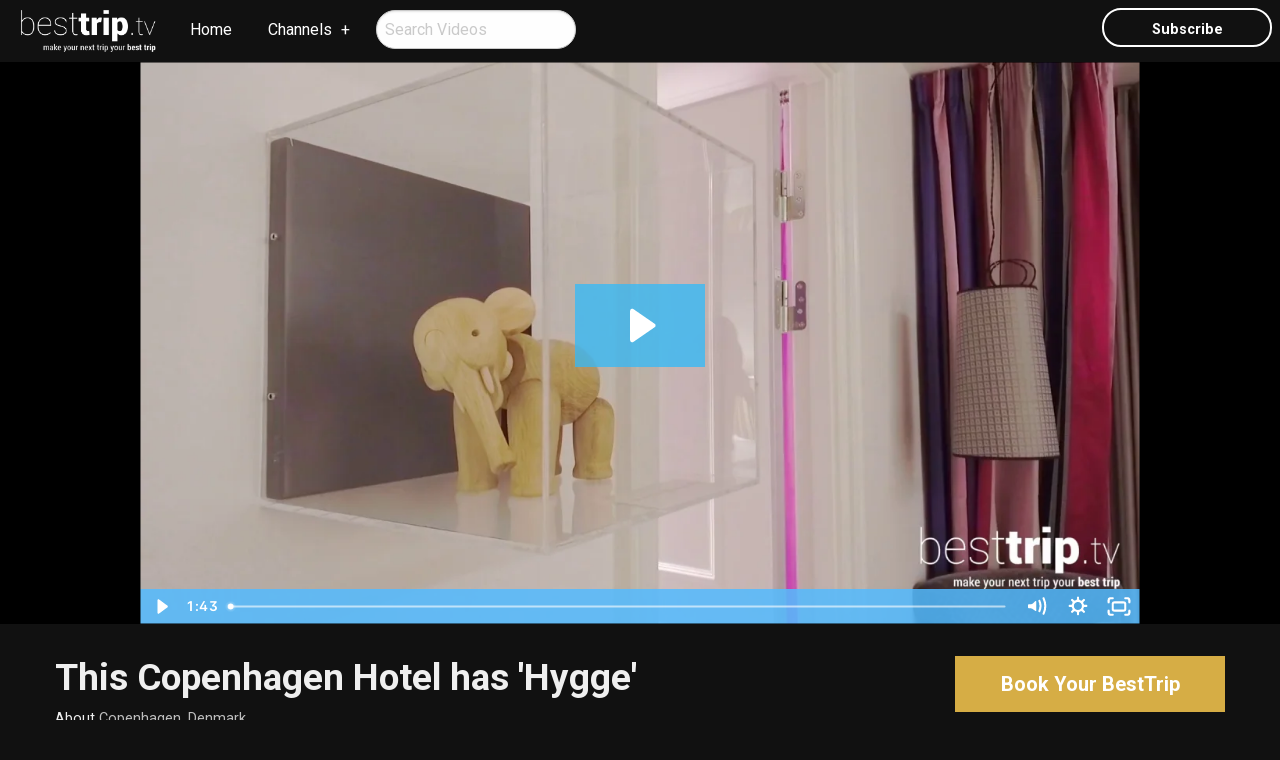

--- FILE ---
content_type: text/html; charset=utf-8
request_url: https://www.sunflowertravel.com/besttriptv/video/this-copenhagen-hotel-has-hygge
body_size: 5071
content:
<!DOCTYPE html>
<!--[if IE 9]><html class="lt-ie10" lang="en" > <![endif]-->
<html lang="en">
  <head><link phx-track-static rel="stylesheet" href="/application/app-661bd56c782dba41ebd9d8e2a6273b8e.css?vsn=d">
<script phx-track-static type="text/javascript" src="/application/app-6cd98173cc17e65dac3414f2e8b491ab.js?vsn=d">
</script>
<!-- SEO Metadata & Tags: Generated 2026-01-26 15:37:22 -->
<script type="application/ld+json">{"@context":"https://schema.org","@graph":[{"@id":"https://www.sunflowertravel.com/#video-857276","@type":"VideoObject","contentUrl":"//cdn.embedly.com/widgets/media.html?src=https%3A%2F%2Ffast.wistia.net%2Fembed%2Fiframe%2F8h4hmb20y5&url=https%3A%2F%2Fbesttriptv.wistia.com%2Fmedias%2F8h4hmb20y5&image=https%3A%2F%2Fembed-ssl.wistia.com%2Fdeliveries%2F57dcff0823e7da5727fc20e515af229d.jpg%3Fimage_crop_resized%3D960x540&key=ac68c372608a11e188eb4040d3dc5c07&type=text%2Fhtml&schema=wistia","description":null,"name":null,"thumbnailUrl":["https://cdn1.gttwl.net/attachments/63711889456381310_original.jpg?auto=enhance&q=60&h=630&w=1200"],"uploadDate":"2018-12-12T19:50:45"},{"@id":"https://www.sunflowertravel.com/#organization","@type":"Organization","address":{"@type":"PostalAddress","addressCountry":"CA","addressLocality":"Wichita","addressRegion":"KS","postalCode":"67206","streetAddress":"1223 N Rock Road Bldg G200"},"description":"Sunflower Travel is a full-service travel agency specializing in personal service and value for your memorable journeys. Our agents assist a range of guests from Luxury to Adventure; Romance to Multi-Generational; and Couples to Groups. Sunflower Travel and our team has been recognized locally and internationally for their top-notch service, destination knowledge, and foundation of world-wide partnerships since 1969.\n\n\nTrust Sunflower Travel with your next getaway - The World Awaits!","email":"info@sunflowertravel.com","logo":"https://cdn1.gttwl.net/logos/63792464377430505.png?auto=enhance&q=60&auto=enhance&q=60","name":"Sunflower Travel","sameAs":[],"telephone":"316-634-1700","url":"https://www.sunflowertravel.com/"}]}</script>
<meta name="tat-analytic-id" content="" />
<meta name="tat-analytic-kind" content="" />
<meta name="tat-article" content="857276" />
<meta name="tat-domain" content="sunflowertravel.com" />
<meta name="tat-id" content="4551" />
<meta name="tat-permalink" content="/this-copenhagen-hotel-has-hygge" />
<meta property="og:description" content="" />
<meta property="og:image" content="https://embed-ssl.wistia.com/deliveries/57dcff0823e7da5727fc20e515af229d.jpg" />
<meta property="og:image:alt" content="Sunflower Travel" />
<meta property="og:locale" content="en_US" />
<meta property="og:logo" content="https://cdn1.gttwl.net/logos/63792464377430505.png?auto=enhance&amp;q=60&amp;auto=enhance&amp;q=60" />
<meta property="og:site_name" content="Sunflower Travel" />
<meta property="og:title" content="" />
<meta property="og:type" content="article" />
<meta property="og:updated_time" content="2024-03-20T00:04:08" />
<meta property="og:url" content="https://www.sunflowertravel.com/besttriptv/video/this-copenhagen-hotel-has-hygge" />
<meta property="og:video" content="/attachments/63711889456381310_original.jpg" />
<meta property="og:video:height" content="338" />
<meta property="og:video:type" content="video/mp4" />
<meta property="og:video:width" content="600" />
<meta property="article:modified_time" content="2024-03-20T00:04:08" />
<meta property="article:published_time" content="2018-12-12T19:50:45" />
<link rel="alternate" type="application/rss+xml" href="https://www.sunflowertravel.com/rss" />
<link rel="canonical" href="https://www.sunflowertravel.com/besttriptv/video/this-copenhagen-hotel-has-hygge" />
<link rel="alternate" hreflang="en" href="https://www.sunflowertravel.com/besttriptv/video/this-copenhagen-hotel-has-hygge" />
<link rel="alternate" hreflang="x-default" href="https://www.sunflowertravel.com/" />
<meta name="twitter:card" content="player" />
<meta name="twitter:description" content="" />
<meta name="twitter:image" content="https://embed-ssl.wistia.com/deliveries/57dcff0823e7da5727fc20e515af229d.jpg" />
<meta name="twitter:player:height" content="338" />
<meta name="twitter:player:stream" content="/attachments/63711889456381310_original.jpg" />
<meta name="twitter:player:width" content="600" />
<meta name="twitter:title" content="" />
    <meta charset="utf-8">
    <meta http-equiv="x-ua-compatible" content="ie=edge">
    <meta name="viewport" content="width=device-width, initial-scale=1.0">
    <title>This Copenhagen Hotel has 'Hygge'</title>
    <meta name="description" content="'Hygge' is the Danish recipe for happiness that's caught on as a catchphrase with its appeal as an antidote to the ails of the modern world.And, as BestTrip discovered, it's also the perfect recipe for an ideal hotel stay in the heart of Copenhagen.&nbsp;The Absalon is a luxury design hotel in th...">
    <meta name="keywords" content="hotel">
    <!-- Foundation 6.4.3 -->
    <link rel="stylesheet" href="https://cdnjs.cloudflare.com/ajax/libs/foundation/6.4.3/css/foundation-float.min.css">
    <script src="https://cdnjs.cloudflare.com/ajax/libs/foundation-essential/6.2.2/js/vendor/jquery.js"></script>
    <!-- Roboto Google Font -->
    <link href="https://fonts.googleapis.com/css?family=Roboto:400,400i,700" rel="stylesheet">
    <!-- Font Awesome 5.0.6 -->
    <script defer src="https://use.fontawesome.com/releases/v5.0.6/js/all.js"></script>
    <!-- Slick Slider Styles 1.6.0 -->
    <link rel="stylesheet" type="text/css" href="//cdn.jsdelivr.net/jquery.slick/1.6.0/slick.css">
    <!-- Template Styles -->
    <link rel="stylesheet" href="/besttrip.css">
		<!-- Settings Head -->
		
    
    <!-- Global site tag (gtag.js) - Google Analytics --><script async src=https://www.googletagmanager.com/gtag/js?id=UA-103291962-1></script><script>  window.dataLayer = window.dataLayer || [];  function gtag(){dataLayer.push(arguments);}  gtag('js', new Date());  gtag('config', 'UA-103291962-1');</script>
    
    
  </head>
  <body>
  	<!-- Notice -->
	  
    <!-- Top Menu -->
		<div class="title-bar" data-responsive-toggle="responsive-menu" data-hide-for="medium">
		  <button class="menu-icon" type="button" data-toggle="responsive-menu"></button>
		  <img src="https://cdn1.gttwl.net/logos/1462467934.9917972.png" alt="BestTripTV">
		</div>
		<div class="top-bar" id="responsive-menu">
		  <div class="top-bar-left">
		    <ul class="dropdown menu" data-dropdown-menu>
		      <li class="brand hide-for-small-only">
		      	<a href="/besttriptv">
		      	  <img src="https://cdn1.gttwl.net/logos/1462467934.9917972.png" alt="BestTripTV">
		      	</a>
		      </li>
		      <li>
		        <a href="/">Home</a>
		      </li>
		      <li class="has-submenu">
		        <a href="/besttriptv/videos">Channels</a>
		        <ul class="submenu menu vertical" data-submenu>
		          <li><a href="/besttriptv/videos?tag=Cruise">Cruises</a></li>
	            <li><a href="/besttriptv/videos?tag=Wellness">Active & Wellness Travel</a></li>
	            <li><a href="/besttriptv/videos?tag=CantMiss">You Can't Miss This</a></li>
	            <li><a href="/besttriptv/videos?tag=FoodDrink">Food & Drink</a></li>
	            <li><a href="/besttriptv/videos?tag=ShopMakers">Shopping & Makers</a></li>
	            <li><a href="/besttriptv/videos?tag=Hotel">Hotel Stories</a></li>
		        </ul>
		      </li>
		      <li>
		      	<form role="search" method="get" action="/besttriptv/videos">
		          <input type="search" class="circle" name="search" placeholder="Search Videos">
		      	</form>
		      </li>
		    </ul>
		  </div>
		  <div class="top-bar-right">
		    <ul class="menu">
		      <li class="hide-for-small-only">
		      	<button type="button" class="button empty white circle" data-open="subscribe">Subscribe</button>
		      </li>
		    </ul>
		  </div>
		</div>
		<!-- Wrap Content -->
		<section class="section single-video">
			<div class="row collapse">
				<div class="medium-12 large-10 large-centered columns">
					<div class="responsive-embed responsive-embed widescreen">
						<iframe class="embedly-embed" src="//cdn.embedly.com/widgets/media.html?src=https%3A%2F%2Ffast.wistia.net%2Fembed%2Fiframe%2F8h4hmb20y5&url=https%3A%2F%2Fbesttriptv.wistia.com%2Fmedias%2F8h4hmb20y5&image=https%3A%2F%2Fembed-ssl.wistia.com%2Fdeliveries%2F57dcff0823e7da5727fc20e515af229d.jpg%3Fimage_crop_resized%3D960x540&key=ac68c372608a11e188eb4040d3dc5c07&type=text%2Fhtml&schema=wistia" width="600" height="338" scrolling="no" frameborder="0" allow="autoplay; fullscreen" allowfullscreen="true"></iframe>
					</div>
				</div>
			</div>
		</section>
		
		  
		  
		  
		
		
		<div class="page-title">
			<div class="row">
				<div class="medium-9 columns">
					<h1>This Copenhagen Hotel has 'Hygge'</h1>
					<div class="post-details">
						
						
						<span>About <a href="/besttriptv/videos?place=Copenhagen, Denmark">Copenhagen, Denmark</a></span>
						
					</div>
				</div>
				<div class="medium-3 columns">
					<form method="get" action="/besttriptv/go">
						
				    <input type="hidden" name="id" value="857276">
				    
				    <input type="hidden" name="place" value="Copenhagen, Denmark">
				    
				    <button type="submit" class="button large success expanded">
			        Book Your BestTrip
			      </button>
			    </form>
				</div>
			</div>
		</div>
		<div class="page-content">
			<div class="row">
				<div class="medium-8 columns">
					<div class="post">
						<div>'Hygge' is the Danish recipe for happiness that's caught on as a catchphrase with its appeal as an antidote to the ails of the modern world.</div><div><br></div><div>And, as BestTrip discovered, it's also the perfect recipe for an ideal hotel stay in the heart of <a href="https://www.visitcopenhagen.com" target="_blank">Copenhagen</a>.&nbsp;<strong>The Absalon is a luxury design hotel</strong> in the city's vibrant, up-and-coming Vesterbro district.&nbsp;It's a short walk to the Station, the famous Tivoli Gardens, surrounded by stylish bars, restaurants... and makes its interpretation of 'hygge' a hallmark of a guest stay.</div><div><br></div><div>Spaces that embrace, connections with the people in your life, comfort Danish food and drink, and life balance… this traditional Danish concept has new and more powerful relevance in a busy and disconnected world.</div><div><br></div><div>Hygge might be the very best souvenir from <a href="https://www.visitdenmark.com/denmark/tourist-frontpage" target="_blank">Denmark</a> of all:&nbsp;once you learn how to capture hygge from your experiences in Copenhagen and at the Absalon Hotel, you'll be able to take that feeling home with you and implement its practice into your life.</div><div><br></div><div><br></div>
					</div>
					
					
				</div>
				<div class="medium-4 columns">
					
					
						
						<div class="media-object media-video">
						  <div class="media-object-section">
						    <a href="/besttriptv/video//how-newfoundland-ponies-are-like-newfoundlanders-themselves">
						      <img src="https://cdn1.gttwl.net/attachments/63755947683767497_original.jpg?auto=enhance&q=60&h=480&w=640" alt="How Newfoundland Ponies are like Newfoundlanders Themselves">
						      <i class="fa fa-play" aria-hidden="true"></i>
						    </a>
						  </div>
						  <div class="media-object-section">
						    <h4><a href="/besttriptv/video//how-newfoundland-ponies-are-like-newfoundlanders-themselves">How Newfoundland Ponies are like Newfoundlanders Themselves</a></h4>
						  </div>
						</div>
						
						<div class="media-object media-video">
						  <div class="media-object-section">
						    <a href="/besttriptv/video//the-return-of-the-us-virgin-islands-favorite-ultra-luxury-resort-the-ritz-carlton-st-thomas">
						      <img src="https://cdn1.gttwl.net/attachments/63746228464420670_original.jpg?auto=enhance&q=60&h=480&w=640" alt="The Return of the US Virgin Islands' Favorite Ultra-Luxury Resort: the Ritz-Carlton St. Thomas">
						      <i class="fa fa-play" aria-hidden="true"></i>
						    </a>
						  </div>
						  <div class="media-object-section">
						    <h4><a href="/besttriptv/video//the-return-of-the-us-virgin-islands-favorite-ultra-luxury-resort-the-ritz-carlton-st-thomas">The Return of the US Virgin Islands' Favorite Ultra-Luxury Resort: the Ritz-Carlton St. Thomas</a></h4>
						  </div>
						</div>
						
						<div class="media-object media-video">
						  <div class="media-object-section">
						    <a href="/besttriptv/video//dive-and-dine-lobster-at-the-re-imagined-four-seasons-resort-nevis">
						      <img src="https://cdn1.gttwl.net/attachments/63745646280860168_original.jpg?auto=enhance&q=60&h=480&w=640" alt="Dive and Dine Lobster at the Re-Imagined Four Seasons Resort Nevis">
						      <i class="fa fa-play" aria-hidden="true"></i>
						    </a>
						  </div>
						  <div class="media-object-section">
						    <h4><a href="/besttriptv/video//dive-and-dine-lobster-at-the-re-imagined-four-seasons-resort-nevis">Dive and Dine Lobster at the Re-Imagined Four Seasons Resort Nevis</a></h4>
						  </div>
						</div>
						
						<div class="media-object media-video">
						  <div class="media-object-section">
						    <a href="/besttriptv/video//why-this-hotel-cocktail-is-made-with-gold">
						      <img src="https://cdn1.gttwl.net/attachments/63735870196301568_original.jpg?auto=enhance&q=60&h=480&w=640" alt="Why This Hotel Cocktail is Made with Gold">
						      <i class="fa fa-play" aria-hidden="true"></i>
						    </a>
						  </div>
						  <div class="media-object-section">
						    <h4><a href="/besttriptv/video//why-this-hotel-cocktail-is-made-with-gold">Why This Hotel Cocktail is Made with Gold</a></h4>
						  </div>
						</div>
						
					</div>
					
				</div>
			</div>
		</div>
		<!-- Go to www.addthis.com/dashboard to customize your tools -->
    <script type="text/javascript" src="//s7.addthis.com/js/300/addthis_widget.js#pubid=ra-54da828a116c1929" async="async"></script>
		<!-- Footer -->
		<footer id="footer">
			<div class="credits text-center">
				<div class="row">
					<div class="large-12 columns">
						<ul class="menu align-center">
						  <li><a href="/">Sunflower Travel</a></li>
						  <li><a href="/experiences">Experiences</a></li>
						  <li><a href="/blog">Stories</a></li>
						  <li><a href="/contact">Contact Us</a></li>
						</ul>
						<p>
							
		          1223 N Rock Road Bldg G200, Wichita, KS, 67206<br>
							
							
							 &middot; Local: <a href="tel:316-634-1700">316-634-1700</a>
							
							 &middot; <a href="mailto:info@sunflowertravel.com">info@sunflowertravel.com</a>
						</p>
						<p>&copy;2026 <a href="https://besttrip.tv/">BestTrip.TV</a> &middot; Powered by <a href="https://www.travelagencytribes.com/">Travel Agency Tribes</a></p>
					</div>
				</div>
			</div>
		</footer>
		<!-- Modal Subscribe -->
		<div class="reveal small" id="subscribe" data-reveal>
		  <div class="row">
		  	<div class="columns medium-12">
		  		<div class="subscribe-form">
			  		<div class="text-center">
			  			<h3>Sign Up For Our Newsletter</h3>
			  		</div>
			  		<form method="post" action="/api/post/create">
<input type="hidden" name="authenticity_token" value="E1d_MzN0ckFRJwBHBQYsLSU4BDoUABsDF20Yf844hKg1imNJOiOrUAX7" />
<input type="hidden" name="apikey" value="sunflowertravel.com" />
<input type="text" name="_gttwl_hnp" class="gttwlhnp" tabindex="-1" autocorrect="off" spellcheck="false" autocomplete="off" readonly onfocus="this.removeAttribute('readonly');" />

											      <input type="hidden" name="success_url" value="/besttriptv/thanks">
				      <input type="hidden" name="failure_url" value="/">
				      <input type="hidden" name="title" value="BestTripTV Newsletter">
				      <input type="hidden" name="kind" value="lead">
				      <input type="hidden" name="user_tags" value="savvy,besttriptv">
				      <input type="text" name="first_name" placeholder="First Name" required>
				      <input type="text" name="last_name" placeholder="Last Name" required>
				      <input type="email" name="email" placeholder="Enter Email" required>
				      <button class="button success expanded" type="submit">Subscribe</button>
				    </form>
				  </div>
		  	</div>
			</div>
		  <button class="close-button" data-close aria-label="Close modal" type="button">
		    <span aria-hidden="true">&times;</span>
		  </button>
		</div>
		<!-- Foundation 6.4.3 Js -->
    <script src="https://cdnjs.cloudflare.com/ajax/libs/foundation/6.4.3/js/foundation.min.js"></script>
    <!-- Slick Slider Js 1.6.0 -->
    <script type="text/javascript" src="//cdn.jsdelivr.net/jquery.slick/1.6.0/slick.min.js"></script>
    <script>
			$(document).ready(function(){
			  // Setup offer-slider
			  $('.offer-slider').slick({
			  	infinite: true,
			  	speed: 500,
			  	slidesToShow: 3,
			    slidesToScroll: 3,
			  	autoplay: false,
			    arrows: true,
			    dots: false,
			    cssEase: 'linear',
			    responsive: [
			    {
			      breakpoint: 600,
			      settings: {
			        slidesToShow: 2,
			        slidesToScroll: 2
			      }
			    },
			    {
			      breakpoint: 480,
			      settings: {
			        slidesToShow: 1,
			        slidesToScroll: 1
			      }
			    }
			    ]
			  });
			});
		</script>
    <!-- Template Js -->
    <script>$(document).foundation();</script>
  </body>
</html>

--- FILE ---
content_type: text/html; charset=utf-8
request_url: https://fast.wistia.net/embed/iframe/8h4hmb20y5?pageUrl=https%3A%2F%2Fwww.sunflowertravel.com%2F
body_size: 1980
content:
<!DOCTYPE html>
<html>
<head>
<meta content='width=device-width, user-scalable=no' name='viewport'>
<meta content='noindex' name='robots'>
<meta content='noindex,indexifembedded' name='googlebot'>
<title>This Copenhagen Hotel Has Hygge</title>
<link rel="alternate" type="application/json+oembed" href="https://fast.wistia.com/oembed.json?url=https%3A%2F%2Ffast.wistia.com%2Fembed%2Fiframe%2F8h4hmb20y5" title="This Copenhagen Hotel Has Hygge" />
<meta name="twitter:card" content="player" />
<meta name="twitter:site" content="@wistia" />
<meta name="twitter:title" content="This Copenhagen Hotel Has Hygge" />
<meta name="twitter:url" content="https://fast.wistia.net/embed/iframe/8h4hmb20y5?twitter=true" />
<meta name="twitter:description" content="1 min 42 sec video" />
<meta name="twitter:image" content="https://embed-ssl.wistia.com/deliveries/57dcff0823e7da5727fc20e515af229d/file." />
<meta name="twitter:player" content="https://fast.wistia.net/embed/iframe/8h4hmb20y5?twitter=true" />
<meta name="twitter:player:width" content="435" />
<meta name="twitter:player:height" content="245" />

<script>
  window._inWistiaIframe = true;
</script>
<style>
  html, body {margin:0;padding:0;overflow:hidden;height:100%;}
  object {border:0;}
  #wistia_video,.wistia_embed {height:100%;width:100%;}
</style>
</head>
<body>
<script>
  function addWindowListener (type, callback) {
    if (window.addEventListener) {
      window.addEventListener(type, callback, false);
    } else if (window.attachEvent) {
      window.attachEvent('on' + type, callback);
    }
  }
  
  window.wistiaPostMessageQueue = [];
  addWindowListener('message', function (event) {
    if (!window._wistiaHasInitialized) {
      wistiaPostMessageQueue.push(event);
    }
  });
</script>
<link as='script' crossorigin='anonymous' href='//fast.wistia.net/assets/external/insideIframe.js' rel='modulepreload'>
<script async src='//fast.wistia.net/assets/external/E-v1.js'></script>
<div class='wistia_embed' id='wistia_video'></div>
<script>
  const swatchPreference =  true;
  if (swatchPreference) {
    document.getElementById('wistia_video').innerHTML = '<div class="wistia_swatch" style="height:100%;left:0;opacity:0;overflow:hidden;position:absolute;top:0;transition:opacity 200ms;width:100%;"><img src="https://fast.wistia.net/embed/medias/8h4hmb20y5/swatch" style="filter:blur(5px);height:100%;object-fit:contain;width:100%;" alt="" aria-hidden="true" onload="this.parentNode.style.opacity=1;" /></div>';
  }
</script>
<script>
  window._wq = window._wq || [];
  window._wq.push(function (W) {
    W.iframeInit({"accountId":429514,"accountKey":"wistia-production_429514","analyticsHost":"https://distillery.wistia.net","formsHost":"https://app.wistia.com","formEventsApi":"/form-stream/1.0.0","aspectRatio":1.7777777777777777,"assets":[{"is_enhanced":false,"type":"original","slug":"original","display_name":"Original File","details":{},"width":1920,"height":1080,"size":1506721938,"bitrate":114679,"public":true,"status":2,"progress":1.0,"url":"https://embed-ssl.wistia.com/deliveries/5205e8dcd4c7d90ea4eee9d1f8830455.bin","created_at":1544668943},{"is_enhanced":false,"type":"iphone_video","slug":"mp4_h264_1395k","display_name":"360p","details":{},"container":"mp4","codec":"h264","width":640,"height":360,"ext":"mp4","size":18328490,"bitrate":1395,"public":true,"status":2,"progress":1.0,"metadata":{"max_bitrate":307756,"average_bitrate":186249,"early_max_bitrate":420619},"url":"https://embed-ssl.wistia.com/deliveries/ad1d3415feed409119402700a5a647d74832cfc3.bin","created_at":1544668943,"segment_duration":3,"opt_vbitrate":1200},{"is_enhanced":false,"type":"mp4_video","slug":"mp4_h264_395k","display_name":"224p","details":{},"container":"mp4","codec":"h264","width":400,"height":224,"ext":"mp4","size":5191650,"bitrate":395,"public":true,"status":2,"progress":1.0,"metadata":{"max_bitrate":12533,"average_bitrate":13067,"early_max_bitrate":14163},"url":"https://embed-ssl.wistia.com/deliveries/2e1b2fb91d0d52924bf894fb4257fd192fd702ec.bin","created_at":1544668943,"segment_duration":3,"opt_vbitrate":300},{"is_enhanced":false,"type":"md_mp4_video","slug":"mp4_h264_1439k","display_name":"540p","details":{},"container":"mp4","codec":"h264","width":960,"height":540,"ext":"mp4","size":18908625,"bitrate":1439,"public":true,"status":2,"progress":1.0,"metadata":{"max_bitrate":256745,"average_bitrate":191936,"early_max_bitrate":270908},"url":"https://embed-ssl.wistia.com/deliveries/1932f714174d6c33a30b4cfa069dd80a726cb865.bin","created_at":1544668943,"segment_duration":3,"opt_vbitrate":1800},{"is_enhanced":false,"type":"hd_mp4_video","slug":"mp4_h264_2367k","display_name":"720p","details":{},"container":"mp4","codec":"h264","width":1280,"height":720,"ext":"mp4","size":31098268,"bitrate":2367,"public":true,"status":2,"progress":1.0,"metadata":{"max_bitrate":452015,"average_bitrate":313247,"early_max_bitrate":537492},"url":"https://embed-ssl.wistia.com/deliveries/14505c9acfe5a171cc229465d66b45a114319f86.bin","created_at":1544668943,"segment_duration":3,"opt_vbitrate":3750},{"is_enhanced":false,"type":"hd_mp4_video","slug":"mp4_h264_4536k","display_name":"1080p","details":{},"container":"mp4","codec":"h264","width":1920,"height":1080,"ext":"mp4","size":59598649,"bitrate":4536,"public":true,"status":2,"progress":1.0,"metadata":{"max_bitrate":700488,"average_bitrate":597008,"early_max_bitrate":801131},"url":"https://embed-ssl.wistia.com/deliveries/0552beefbe675134038b849e6d36e6fb49c65ce8.bin","created_at":1544668943,"segment_duration":3,"opt_vbitrate":5625},{"is_enhanced":false,"type":"storyboard","slug":"storyboard_2000x2260","display_name":"Storyboard","details":{},"width":2000,"height":2260,"ext":"jpg","size":938647,"bitrate":0,"public":true,"status":2,"progress":1.0,"metadata":{"frame_width":200,"frame_height":113,"frame_count":200,"aspect_ratio":1.7777777777777777},"url":"https://embed-ssl.wistia.com/deliveries/3b3d5865e01d0800f2825a7ba389f6c01923d823.bin","created_at":1544668943},{"is_enhanced":false,"type":"still_image","slug":"still_image_1920x1080","display_name":"Thumbnail Image","details":{},"width":1920,"height":1080,"size":1874692,"bitrate":0,"public":true,"status":2,"progress":1.0,"url":"https://embed-ssl.wistia.com/deliveries/57dcff0823e7da5727fc20e515af229d.bin","created_at":1544670002}],"branding":false,"createdAt":1544668943,"distilleryUrl":"https://distillery.wistia.com/x","duration":102.634,"enableCustomerLogo":true,"firstEmbedForAccount":false,"firstShareForAccount":false,"availableTranscripts":[],"hashedId":"8h4hmb20y5","mediaId":38776206,"mediaKey":"wistia-production_38776206","mediaType":"Video","name":"This Copenhagen Hotel Has Hygge","preloadPreference":null,"progress":1.0,"protected":false,"projectId":2274721,"seoDescription":"a BestTrip.TV video","showAbout":true,"status":2,"type":"Video","playableWithoutInstantHls":true,"stats":{"loadCount":674,"playCount":144,"uniqueLoadCount":658,"uniquePlayCount":141,"averageEngagement":0.465928},"trackingTransmitInterval":20,"liveStreamEventDetails":null,"integrations":{"google_analytics":true},"hls_enabled":true,"embed_options":{"opaqueControls":false,"playerColor":"54bbff","playerColorGradient":{"on":false,"colors":[["#54bbff",0],["#baffff",1]]},"plugin":{},"volumeControl":"true","fullscreenButton":"true","controlsVisibleOnLoad":"true","bpbTime":"false","vulcan":true,"stillUrl":"https://embed-ssl.wistia.com/deliveries/57dcff0823e7da5727fc20e515af229d.png","unalteredStillImageAsset":{"url":"https://embed-ssl.wistia.com/deliveries/57dcff0823e7da5727fc20e515af229d.png","width":"1920","height":"1080"},"newRoundedIcons":true,"shouldShowCaptionsSettings":true},"embedOptions":{"opaqueControls":false,"playerColor":"54bbff","playerColorGradient":{"on":false,"colors":[["#54bbff",0],["#baffff",1]]},"plugin":{},"volumeControl":"true","fullscreenButton":"true","controlsVisibleOnLoad":"true","bpbTime":"false","vulcan":true,"stillUrl":"https://embed-ssl.wistia.com/deliveries/57dcff0823e7da5727fc20e515af229d.png","unalteredStillImageAsset":{"url":"https://embed-ssl.wistia.com/deliveries/57dcff0823e7da5727fc20e515af229d.png","width":"1920","height":"1080"},"newRoundedIcons":true,"shouldShowCaptionsSettings":true}}, {});
    window._wistiaHasInitialized = true;
  });
</script>
</body>
</html>


--- FILE ---
content_type: text/plain; charset=utf-8
request_url: https://www.sunflowertravel.com/api/humanity
body_size: -375
content:
9d49dc83-01f6-401b-a267-c76eadcae0e0